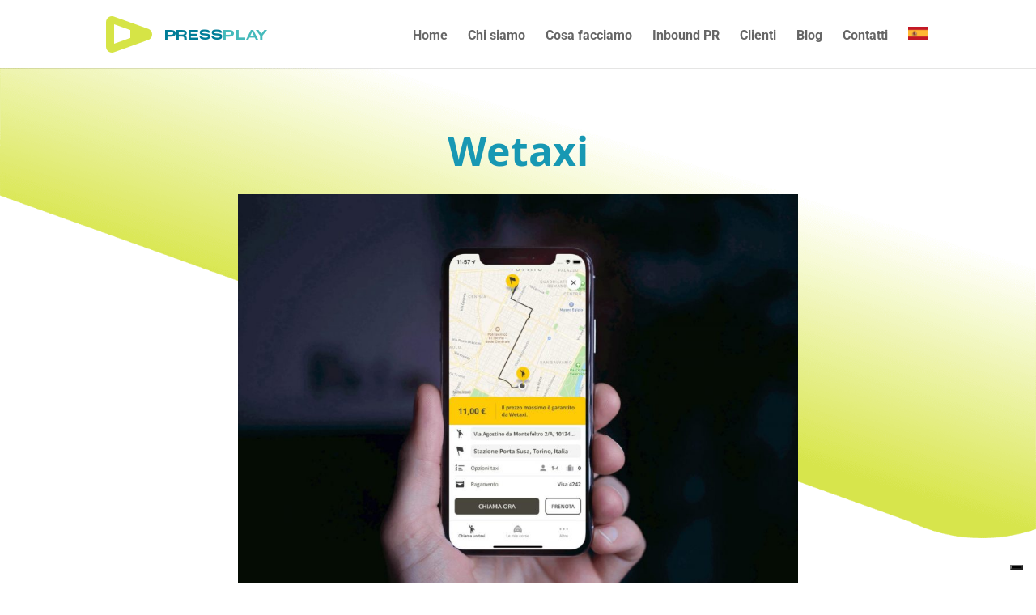

--- FILE ---
content_type: text/css
request_url: https://agenziapressplay.it/wp-content/et-cache/389/et-divi-dynamic-tb-1015-tb-132-389-late.css?ver=1761382450
body_size: 233
content:
@font-face{font-family:ETmodules;font-display:block;src:url(//agenziapressplay.it/wp-content/themes/Divi/core/admin/fonts/modules/social/modules.eot);src:url(//agenziapressplay.it/wp-content/themes/Divi/core/admin/fonts/modules/social/modules.eot?#iefix) format("embedded-opentype"),url(//agenziapressplay.it/wp-content/themes/Divi/core/admin/fonts/modules/social/modules.woff) format("woff"),url(//agenziapressplay.it/wp-content/themes/Divi/core/admin/fonts/modules/social/modules.ttf) format("truetype"),url(//agenziapressplay.it/wp-content/themes/Divi/core/admin/fonts/modules/social/modules.svg#ETmodules) format("svg");font-weight:400;font-style:normal}

--- FILE ---
content_type: text/css
request_url: https://agenziapressplay.it/wp-content/et-cache/global/et-divi-customizer-global.min.css?ver=1760954657
body_size: 1536
content:
body,.et_pb_column_1_2 .et_quote_content blockquote cite,.et_pb_column_1_2 .et_link_content a.et_link_main_url,.et_pb_column_1_3 .et_quote_content blockquote cite,.et_pb_column_3_8 .et_quote_content blockquote cite,.et_pb_column_1_4 .et_quote_content blockquote cite,.et_pb_blog_grid .et_quote_content blockquote cite,.et_pb_column_1_3 .et_link_content a.et_link_main_url,.et_pb_column_3_8 .et_link_content a.et_link_main_url,.et_pb_column_1_4 .et_link_content a.et_link_main_url,.et_pb_blog_grid .et_link_content a.et_link_main_url,body .et_pb_bg_layout_light .et_pb_post p,body .et_pb_bg_layout_dark .et_pb_post p{font-size:14px}.et_pb_slide_content,.et_pb_best_value{font-size:15px}#et_search_icon:hover,.mobile_menu_bar:before,.mobile_menu_bar:after,.et_toggle_slide_menu:after,.et-social-icon a:hover,.et_pb_sum,.et_pb_pricing li a,.et_pb_pricing_table_button,.et_overlay:before,.entry-summary p.price ins,.et_pb_member_social_links a:hover,.et_pb_widget li a:hover,.et_pb_filterable_portfolio .et_pb_portfolio_filters li a.active,.et_pb_filterable_portfolio .et_pb_portofolio_pagination ul li a.active,.et_pb_gallery .et_pb_gallery_pagination ul li a.active,.wp-pagenavi span.current,.wp-pagenavi a:hover,.nav-single a,.tagged_as a,.posted_in a{color:#07819a}.et_pb_contact_submit,.et_password_protected_form .et_submit_button,.et_pb_bg_layout_light .et_pb_newsletter_button,.comment-reply-link,.form-submit .et_pb_button,.et_pb_bg_layout_light .et_pb_promo_button,.et_pb_bg_layout_light .et_pb_more_button,.et_pb_contact p input[type="checkbox"]:checked+label i:before,.et_pb_bg_layout_light.et_pb_module.et_pb_button{color:#07819a}.footer-widget h4{color:#07819a}.et-search-form,.nav li ul,.et_mobile_menu,.footer-widget li:before,.et_pb_pricing li:before,blockquote{border-color:#07819a}.et_pb_counter_amount,.et_pb_featured_table .et_pb_pricing_heading,.et_quote_content,.et_link_content,.et_audio_content,.et_pb_post_slider.et_pb_bg_layout_dark,.et_slide_in_menu_container,.et_pb_contact p input[type="radio"]:checked+label i:before{background-color:#07819a}a{color:#07819a}.et_secondary_nav_enabled #page-container #top-header{background-color:#07819a!important}#et-secondary-nav li ul{background-color:#07819a}#top-menu li a{font-size:16px}body.et_vertical_nav .container.et_search_form_container .et-search-form input{font-size:16px!important}#top-menu li.current-menu-ancestor>a,#top-menu li.current-menu-item>a,#top-menu li.current_page_item>a{color:#07819a}#main-footer .footer-widget h4,#main-footer .widget_block h1,#main-footer .widget_block h2,#main-footer .widget_block h3,#main-footer .widget_block h4,#main-footer .widget_block h5,#main-footer .widget_block h6{color:#07819a}.footer-widget li:before{border-color:#07819a}@media only screen and (min-width:981px){.et_fixed_nav #page-container .et-fixed-header#top-header{background-color:#07819a!important}.et_fixed_nav #page-container .et-fixed-header#top-header #et-secondary-nav li ul{background-color:#07819a}.et-fixed-header #top-menu li.current-menu-ancestor>a,.et-fixed-header #top-menu li.current-menu-item>a,.et-fixed-header #top-menu li.current_page_item>a{color:#07819a!important}}@media only screen and (min-width:1350px){.et_pb_row{padding:27px 0}.et_pb_section{padding:54px 0}.single.et_pb_pagebuilder_layout.et_full_width_page .et_post_meta_wrapper{padding-top:81px}.et_pb_fullwidth_section{padding:0}}	#main-header,#et-top-navigation{font-family:'Roboto',Helvetica,Arial,Lucida,sans-serif}.et_pb_de_mach_filter_posts_0 .divi-filter-item{background-color:transparent}.reset-filters{display:none;color:#07819a!important;border-radius:15px;font-size:14px}.et_pb_de_mach_filter_posts_0 .divi-filter-item{background:transparent;padding:5px}.et_pb_de_mach_search_posts_item_0 .divi-radio-buttons .et_pb_contact_field_radio label,.et_pb_de_mach_search_posts_item_0 .divi-radio-tick_box .checkmark{background-color:transparent;border:2px solid}.et-waypoint.et_pb_animation_top.et-animated,.et_pb_animation_top.et-animated{opacity:1;animation:fadeTop 1s 1 cubic-bezier(.77,0,.175,1);max-width:150%}#sidebar{display:none}#main-content .container:before{background:none}@media (min-width:981px){#left-area{width:100%;padding-right:0px!important}}span.et_pb_contact_field_radio{height:80%}.et_pb_contact_field_options_list{background-color:transparent}.et_pb_contact_field_options_wrapper{background:transparent}.button_container{display:none}div#manage-post-area{height:310px}.data-target-div1 .caf-post-layout1 .caf-content{font-family:inherit;text-transform:initial;font-size:12px;text-align:left}.caf-content{height:134px}element.style{}.caf-post-layout1 .caf-content-read-more{display:flex;background:#fff;padding:5px 10px;align-content:space-between;justify-content:space-around}#top-menu li.current-menu-ancestor>a,#top-menu li.current-menu-item>a,.mobile_menu_bar:after,.mobile_menu_bar:before{color:#07819A}

--- FILE ---
content_type: text/css
request_url: https://agenziapressplay.it/wp-content/et-cache/389/et-core-unified-cpt-tb-1015-tb-132-deferred-389.min.css?ver=1761382450
body_size: 519
content:
.et_pb_section_0_tb_footer.et_pb_section{padding-top:53px;padding-bottom:58px;background-color:#1898b3!important}.et_pb_section_0_tb_footer{width:100%}.et_pb_row_0_tb_footer,body #page-container .et-db #et-boc .et-l .et_pb_row_0_tb_footer.et_pb_row,body.et_pb_pagebuilder_layout.single #page-container #et-boc .et-l .et_pb_row_0_tb_footer.et_pb_row,body.et_pb_pagebuilder_layout.single.et_full_width_page #page-container .et_pb_row_0_tb_footer.et_pb_row{width:91.5%;max-width:2560px}.et_pb_image_0_tb_footer{text-align:center}.et_pb_text_0_tb_footer.et_pb_text,.et_pb_text_0_tb_footer.et_pb_text a{color:#FFFFFF!important}.et_pb_text_0_tb_footer{line-height:0.9em;font-family:'Arial',Helvetica,Arial,Lucida,sans-serif;line-height:0.9em}.et_pb_text_0_tb_footer a{font-family:'Arial',Helvetica,Arial,Lucida,sans-serif;text-decoration:underline}.et_pb_social_media_follow_0_tb_footer li.et_pb_social_icon a.icon:before{color:#FFFFFF}.et_pb_code_0_tb_footer{width:45%;max-width:45%}.et_pb_social_media_follow_network_0_tb_footer a.icon{background-color:#3b5998!important}.et_pb_social_media_follow_network_1_tb_footer a.icon{background-color:#007bb6!important}.et_pb_row_0_tb_footer.et_pb_row{margin-left:auto!important;margin-right:auto!important}.et_pb_code_0_tb_footer.et_pb_module{margin-left:auto!important;margin-right:0px!important}@media only screen and (max-width:980px){.et_pb_image_0_tb_footer .et_pb_image_wrap img{width:auto}}@media only screen and (max-width:767px){.et_pb_image_0_tb_footer .et_pb_image_wrap img{width:auto}}

--- FILE ---
content_type: text/css
request_url: https://agenziapressplay.it/wp-content/et-cache/389/et-divi-dynamic-tb-1015-tb-132-389-late.css
body_size: 233
content:
@font-face{font-family:ETmodules;font-display:block;src:url(//agenziapressplay.it/wp-content/themes/Divi/core/admin/fonts/modules/social/modules.eot);src:url(//agenziapressplay.it/wp-content/themes/Divi/core/admin/fonts/modules/social/modules.eot?#iefix) format("embedded-opentype"),url(//agenziapressplay.it/wp-content/themes/Divi/core/admin/fonts/modules/social/modules.woff) format("woff"),url(//agenziapressplay.it/wp-content/themes/Divi/core/admin/fonts/modules/social/modules.ttf) format("truetype"),url(//agenziapressplay.it/wp-content/themes/Divi/core/admin/fonts/modules/social/modules.svg#ETmodules) format("svg");font-weight:400;font-style:normal}

--- FILE ---
content_type: application/javascript
request_url: https://agenziapressplay.it/wp-content/plugins/divi-machine/includes/modules/divi-ajax-filter/js/divi-filter.min.js?ver=1.3
body_size: 6306
content:
function divi_append_url(e,t){var a=document.location.href;if(t=encodeURIComponent(t),-1==window.location.href.indexOf("?"))""!=t&&window.history.replaceState(null,null,a+"?filter=true&"+e+"="+t);else if(-1==window.location.search.indexOf("?filter")&&(r=a.replace("?","?filter=true&"),a=r,window.history.replaceState(null,null,r)),window.location.search.indexOf("&"+e)>-1){var i=new RegExp("([?&]"+e+")=([^#&]*)","g"),r="";""!=t?(r=a.replace(i,"$1="+t),window.history.replaceState(null,null,r)):(r=a.replace(i,""),window.history.replaceState(null,null,r))}else""!=t&&window.history.replaceState(null,null,a+"&"+e+"="+t)}function divi_filter_params(e,t,a,i,r,o,s){if(void 0!==a){var l=!1;if(jQuery('.divi-filter-item[data-filter-option="'+t+'"]').hasClass("divi-checkboxmulti")?jQuery(".param-"+t+'[data-value="'+a+'"]').length?jQuery(".param-"+t+'[data-value="'+a+'"]').remove():l=!0:(jQuery(".param-"+t).length&&jQuery(".param-"+t).remove(),0==jQuery(".param-"+t+'[data-value="'+a+'"]').length&&(l=!0)),1==l&&""!==a&&"All"!==a){if("range"==e&&(a=s+" - "+o),"title"==r)var n='<p class="filter-param-item param-'+t+'" data-filter="'+t+'" data-type="'+e+'" data-value="'+a+'">'+i+": "+a+'<span class="remove-filter"></span></p>';else n='<p class="filter-param-item param-'+t+'" data-filter="'+t+'" data-type="'+e+'" data-value="'+a+'">'+a+'<span class="remove-filter"></span></p>';jQuery(".filter-param-tags").append(n)}}}function divi_filter_params_array(e,t,a,i,r,o,s){for(var l=e.length,n=[],d=0;d<l;d++){var c={type_arr:e[d],slug_arr:t[d],value_arr:a[d],name_arr:i[d],filter_param_type_arr:r[d],iris_to_arr:o[d],irs_from_arr:s[d]};n.push(c)}jQuery.each(n,function(e,t){divi_filter_params(t.type_arr,t.slug_arr,t.value_arr,t.name_arr,t.filter_param_type_arr,t.iris_to_arr,t.irs_from_arr)})}function divi_find_filters_to_filter(){var e=[],t=[],a=[],i=[],r=!1;if(jQuery(".et_pb_de_mach_filter_posts").each(function(){jQuery(this).width()>0&&jQuery(this).find(".divi-acf").each(function(o,s){var l=!1,n=jQuery(this).closest(".et_pb_contact").find(".et_pb_contact_field").data("type");if("divi-checkboxsingle"==jQuery(this).attr("data-filtertype")){if(jQuery(this).is("select"))d=jQuery(this).data("name"),c=jQuery(this).attr("id"),_=jQuery(this).val(),l=!0;else if((p=jQuery(this).closest(".et_pb_contact_field_options_list").find("input:checked")).length>0)var d=p.data("name"),c=p.attr("id"),_=p.val(),l=!0}else if("divi-checkboxmulti"==jQuery(this).attr("data-filtertype")){var p=jQuery(this).closest(".et_pb_contact_field_options_list").find("input:checked"),u=[];p.each(function(){u.push(jQuery(this).val())});d=jQuery(this).data("name"),c=jQuery(this).attr("id"),_=u.join(","),l=!0;-1!=e.indexOf(d)&&(l=!1)}else d=jQuery(this).data("name"),c=jQuery(this).attr("id"),_=jQuery(this).val(),l=!0;if(1==l&&(-1==e.indexOf(d)&&(e.push(d),t.push(c),a.push(_),i.push(n)),""!=_&&(r=!0),divi_append_url(d,_)),jQuery(this).closest(".search_filter_cont").is(":hidden"))return divi_append_url(d,""),!0})}),window.location.search.indexOf("?filter")>-1&&(window.location.search.indexOf("&page")>-1||window.location.search.indexOf("&orderby")>-1)&&(r=!0),0==r){var o=document.location.href;newurl=o.replace("?filter=true",""),window.history.replaceState(null,null,newurl)}show_hide_reset(),divi_filter_posts(e,t,a,i)}function divi_filter_posts(e,t,a,i){var r=jQuery(".divi-filter-archive-loop.main-loop"),o=r.attr("data-layoutid"),s=r.attr("data-noresults"),l=r.attr("data-sortorder"),n=r.attr("data-orderbyvalue"),d=(r.attr("data-sorttype"),r.attr("data-sortasc")),c=r.attr("data-gridstyle"),_=r.attr("data-columnscount"),p=r.attr("data-postnumber"),u=r.attr("data-loadmore"),f=r.attr("data-btntext"),h=r.attr("data-btntext_loading"),y=r.attr("data-resultcount"),m=r.attr("data-countposition"),v=r.attr("data-search"),j=(r.attr("data-sortchanged"),r.attr("data-include_category")),b=r.attr("data-include_tag"),Q=r.attr("data-exclude_category"),g=r.attr("data-hide_non_purchasable"),x=r.attr("data-show_hidden_prod"),w=r.attr("data-pagechanged"),k=(r.attr("data-current_category"),r.attr("data-current_custom_category"),r.attr("data-current_custom_category_terms"),r.attr("data-current_author"),r.attr("data-has-map")),C=r.attr("data-map-selector"),A=r.attr("data-map-marker-layout"),O=r.attr("data-current-page"),S=r.find(".divi-loadmore").attr("data-icon"),q=r.attr("data-link_wholegrid"),I=[],N=e.join(", "),T=t.join(", "),z=a.join(", "),L=i.join(", ");$num=0;var P=[];jQuery(".divi-acf").each(function(e,t){if(jQuery(this).closest(".search_filter_cont").is(":hidden"))return!0;var a=jQuery(this).data("name"),i=jQuery(this).val(),r=jQuery(this).attr("data-filtertype"),o=jQuery(this).closest(".et_pb_contact").find(".et_pb_contact_field").data("type"),s=jQuery(this).closest(".search_filter_cont").data("value-type");if("divi-checkboxsingle"==r||"divi-checkboxmulti"==r||"customcategory"==r)if(jQuery(this).is("select"))jQuery(this).closest(".search_filter_cont").hasClass("condition-field")&&"has-child"==jQuery(this).find("option:selected").data("type")?i="":""!=i&&I.push({fieldList:[{name:a,val:i,type:"radio",acf_type:o,val_type:s}]});else{var l=jQuery(this).closest(".et_pb_contact_field_options_list").find("input:checked"),n=[];l.each(function(){jQuery(this).closest(".search_filter_cont").hasClass("condition-field")&&"has-child"==jQuery(this).data("type")||n.push(jQuery(this).val())}),i=n.join(","),-1==P.indexOf(a)&&""!=i&&I.push({fieldList:[{name:a,val:i,type:"radio",acf_type:o,val_type:s}]})}else"rangeslider"==r?""!=i&&I.push({fieldList:[{name:a,val:i,type:"range",acf_type:o,val_type:s}]}):"customtaxonomy"==r?""!=i&&I.push({fieldList:[{name:a,val:i,type:"customtaxonomy",acf_type:o,val_type:s}]}):"acfselectmulitple"==r?""!=i&&I.push({fieldList:[{name:a,val:i,type:"acfselectmulitple",acf_type:o,val_type:s}]}):""!=i&&I.push({fieldList:[{name:a,val:i,type:"other",acf_type:o,val_type:s}]});-1==P.indexOf(a)&&""!=i&&P.push(a)}),void 0!==v&&""!=v&&I.push({fieldList:[{name:"s",val:v,type:"search"}]});var R=1;"on"==u||("true"==w?(R=parseInt(O),r.removeAttr("data-pagechanged")):divi_append_url("page","")),r.removeAttr("data-sortchanged");var D=jQuery(".divi-filter-archive-loop.main-loop").attr("data-filter-var");return data={action:"divi_filter_ajax_handler",layoutid:o,noresults:s,filter_item_name:N,filter_item_id:T,filter_item_val:z,filter_input_type:L,orderby_param:n,sortorder:l,sortasc:d,gridstyle:c,columnscount:_,postnumber:p,loadmore:u,loadmoretext:f,include_cats:j,include_tags:b,exclude_cats:Q,resultcount:y,countposition:m,loadmoretextloading:h,has_map:k,map_selector:C,marker_layout:A,current_page:R,query:D,loadmore_icon:S,link_wholegrid:q,hide_non_purchasable:g,show_hidden_prod:x,data_fields:I},"none"==o&&(data.show_rating=r.attr("data-show_rating"),data.show_price=r.attr("data-show_price"),data.show_excerpt=r.attr("data-show_excerpt"),data.show_add_to_cart=r.attr("data-show_add_to_cart")),data.show_sort=r.attr("data-show_sort"),data.show_resultcount=r.attr("data-show_resultcount"),jQuery.ajax({url:filter_ajax_object.ajax_url,data:data,type:"POST",beforeSend:function(e){r.closest(".filtered-posts-cont").find(".filtered-posts-loading").prepend('<div class="ajax-loading"><div class="lines"><div class="line"></div><div class="line"></div><div class="line"></div></div><div class="spinner donut-cont"><div class="donut"></div></div><div class="spinner donutmulti-cont"><div class="donut multi"></div></div><div class="spinner ripple-cont"><div class="ripple"></div></div></div>'),jQuery(".divi-acf").attr("disabled","disabled"),jQuery(".et_pb_de_mach_search_posts_item").animate({opacity:.5},250)},success:function(e){e?(jQuery(".divi-acf").removeAttr("disabled"),jQuery(".et_pb_de_mach_search_posts_item").animate({opacity:1},250),r.find(".loop-grid").length>0||r.find(".no-results-layout").length>0?(r.find(".loop-grid").remove(),r.find(".no-results-layout").remove(),r.append(e.posts)):r.find("ul.products").length>0&&(r.find("ul.products").remove(),r.children().eq(0).append(e.posts)),r.find(".df-inner-styles").remove(),r.find(".df-loadmore-inner-styles").remove(),r.append(e.css_output),r.attr("data-current-page",e.loadmore_param.current_page),1==e.loadmore_param.current_page&&r.attr("data-max-page",e.loadmore_param.max_num_pages),r.removeClass("has-result").removeClass("no-results-layout").addClass(e.filter_result),e.before_shop_loop&&(jQuery(".filter-param-tags").prevAll().remove(),jQuery(".filter-param-tags").before(e.before_shop_loop)),void 0!==e.after_shop_loop&&(r.closest(".filtered-posts-cont").nextAll().remove(),r.closest(".filtered-posts-cont").after(e.after_shop_loop)),1==e.loadmore_param.current_page&&r.attr("data-max-page",e.loadmore_param.max_num_pages),r.attr("data-filter-var",e.loadmore_param.post_var),"undefined"!=typeof wc_add_to_cart_variation_params&&jQuery(".variations_form").each(function(){jQuery(this).wc_variation_form()}),jQuery(".single_add_to_cart_button").addClass("ajax_add_to_cart"),"undefined"!=typeof ajax_disabled_products_class&&$("."+ajax_disabled_products_class+" .single_add_to_cart_button").removeClass("ajax_add_to_cart"),e.map_data&&jQuery(C).length>0&&jQuery(C).each(function(){var t=jQuery(this);t.find(".et_pb_map_pin").remove(),jQuery.each(e.map_data,function(e,a){t.append('<div class="et_pb_map_pin" data-lat="'+a.lat+'" data-lng="'+a.lng+'" data-title="'+a.title+'"><div class="infowindow">'+a.infoview+"</div></div>")}),et_pb_map_init(t)})):r.html("No posts found."),r.closest(".filtered-posts-cont").find(".ajax-loading").remove(),show_filter_counts();var t=jQuery("#divi_filter").attr("data-settings");if(void 0!==t)var a=JSON.parse(t),i=a.scrollto,o=a.scrollto_where,s=a.scrollto_section,l=a.scrollto_fine_tune;else i="",o="",s="",l="";var n=jQuery(".divi-filter-archive-loop").attr("data-pagi_scrollto"),d=jQuery(".divi-filter-archive-loop").attr("data-pagi_scrollto_fine");"all"==o?(breakpoint="5000",min_breakpoint="0"):"desktop"==o?(breakpoint="5000",min_breakpoint="981"):"tab_mob"==o?(breakpoint="980",min_breakpoint="0"):(breakpoint="767",min_breakpoint="0"),"on"==i?jQuery(window).width()>min_breakpoint&&jQuery(window).width()<=breakpoint&&($scrolltosection=jQuery("."+s),(l=l.replace("px","")).match("^-")?(l=l.replace("-",""),scrollto_fine_tune_dis=parseInt(l),jQuery("html, body").animate({scrollTop:$scrolltosection.offset().top-scrollto_fine_tune_dis},500)):(scrollto_fine_tune_dis=parseInt(l),jQuery("html, body").animate({scrollTop:$scrolltosection.offset().top+scrollto_fine_tune_dis},500))):"on"==n&&($scrolltosection=jQuery(".divi-filter-archive-loop"),(l=d.replace("px","")).match("^-")?(l=l.replace("-",""),scrollto_fine_tune_dis=parseInt(l),jQuery("html, body").animate({scrollTop:$scrolltosection.offset().top-scrollto_fine_tune_dis},500)):(scrollto_fine_tune_dis=parseInt(l),jQuery("html, body").animate({scrollTop:$scrolltosection.offset().top+scrollto_fine_tune_dis},500))),jQuery(window).width()<980&&jQuery(".et_pb_de_mach_filter_posts").hasClass("auto_close_filter_mobile")&&jQuery("#divi_filter").slideToggle(),"function"==typeof resizeAllGridItems&&(resizeAllGridItems(),setTimeout(function(){resizeAllGridItems()},500))}}),!1}function divi_remove_filters(){jQuery(".et_pb_contact_field_radio").removeClass("hidethis"),jQuery(".refine-filters > span").each(function(){var e=jQuery(this).attr("data-filter-name"),t=jQuery(this).attr("data-filter-val").split(","),a={};jQuery.each(t,function(e,t){a.hasOwnProperty(t)?a[t]++:a[t]=1}),jQuery('input[data-name="'+e+'"]').each(function(){t.indexOf(jQuery(this).val())>-1||jQuery(this).closest(".et_pb_contact_field_radio").addClass("hidethis")})})}function show_hide_reset(){var e=!1;jQuery(".search_filter_cont").each(function(){switch(jQuery(this).find(".et_pb_contact_field").attr("data-type")){case"select":""!=jQuery(this).find(".et_pb_contact_field select").eq(0).val()&&(e=!0);break;case"checkbox":case"radio":jQuery(this).find(".et_pb_contact_field_options_list").find("input").each(function(){""!=jQuery(this).val()&&jQuery(this).is(":checked")&&(e=!0)});break;case"range":var t=jQuery(this).find(".js-range-slider").data("ionRangeSlider");void 0!==t&&(t.options.min==t.result.from&&t.options.max==t.result.to||(e=!0));break;case"input":jQuery(this).find(".et_pb_contact_field").find("input").each(function(){""!=jQuery(this).val()&&(e=!0)})}}),e?jQuery("#divi_filter").find(".reset-filters").show():jQuery("#divi_filter").find(".reset-filters").hide()}var get_sub_cat_ajax;function handle_conditional_fields(){jQuery(".search_filter_cont[data-conditional-logic]").each(function(){var e=jQuery(this),t=e.data("conditional-logic"),a=e.data("conditional-relation"),r=!1,o=[],s=!1;if("category"==e.data("type")){var l,n=!1,d=!1;if(jQuery.each(t,function(e,t){var a=jQuery("#"+t[0]);"category"==a.data("type")&&(l=a,"is not"==t[1]&&(d=!0),"is not empty"==t[1]&&(n=!0))}),"all"==a&&1==d&&1==n){l.find(".et_pb_contact_field").data("type");var c=null,_="";switch(l.find(".et_pb_contact_field").data("type")){case"select":c=l.find(".et_pb_contact_field select option:selected").eq(0).val(),_=l.find(".et_pb_contact_field select option:selected").eq(0).data("type");break;case"checkbox":case"radio":c=l.find("input:checked").eq(0).val(),_=l.find("input:checked").eq(0).data("type")}if(s=!0,void 0!==c&&""!=c&&"has-child"==_){!0;var p="off",u="";"radio"==e.data("field-type")&&"on"==(p=e.find(".et_pb_contact_field_options_list").data("filter-count"))&&(u=jQuery(".divi-filter-archive-loop.main-loop").attr("data-filter-var")),void 0!==get_sub_cat_ajax&&get_sub_cat_ajax.abort();var f={action:"divi_filter_get_sub_category_handler",top_category:c,field_type:e.data("field-type"),child_mode:e.data("child-mode"),hide_empty:e.data("hide-empty"),post_type:e.data("post-type"),select_placeholder:e.data("select-placeholder"),sub_prefix:e.data("sub-prefix"),show_available:e.data("show-available"),radio_all_hide:e.data("radio-all-hide"),radio_select:e.data("radio-select"),radio_style:e.data("radio-style"),radio_all_text:e.data("radio-all-text"),filter_count:p,query:u};get_sub_cat_ajax=jQuery.ajax({url:filter_ajax_object.ajax_url,data:f,type:"POST",beforeSend:function(e){jQuery(".divi-acf").attr("disabled","disabled"),jQuery(".et_pb_de_mach_search_posts_item").animate({opacity:.5},250)},success:function(t){"select"==e.data("field-type")?e.find(".divi-filter-item").html(t):e.find(".et_pb_contact_field_options_list").html(t),""==t?e.hide():e.show(),jQuery(".divi-acf").removeAttr("disabled"),jQuery(".et_pb_de_mach_search_posts_item").animate({opacity:1},250)}})}else e.find(".divi-filter-item").html(""),e.find(".et_pb_contact_field_options_list").html(""),e.hide()}}jQuery.each(t,function(e,t){var a=!1,r=jQuery("#"+t[0]);r.addClass("condition-field");var s=r.find(".et_pb_contact_field").data("type"),l=null,n=t[2];switch(s){case"select":l=r.find(".et_pb_contact_field select").val();break;case"checkbox":case"radio":l=[],r.find("input:checked").each(function(){l.push(jQuery(this).val())});break;case"range":var d=r.find(".js-range-slider").data("ionRangeSlider");void 0!==d&&(l=[d.result.from,d.result.to]);break;case"input":l=r.find("input").val()}switch(t[1]){case"is":a=Array.isArray(l)?l.includes(n):l==n;break;case"is not":a=Array.isArray(l)?!l.includes(n):l!=n;break;case"is greater":if(jQuery.isNumeric(n))if(Array.isArray(l))for(i=0;i<l.size;i++)jQuery.isNumeric(l[i])&&l[i]>n&&(a=!0);else a=jQuery.isNumeric(l)&&l>n;else a=!1;break;case"is less":if(jQuery.isNumeric(n))if(Array.isArray(l))for(i=0;i<l.size;i++)jQuery.isNumeric(l[i])&&l[i]<n&&(a=!0);else a=jQuery.isNumeric(l)&&l<n;else a=!1;break;case"contains":if(Array.isArray(l))for(i=0;i<l.size;i++)-1!=l[i].indexOf(n)&&(a=!0);else a=-1!=l.indexOf(n);break;case"does not contain":if(Array.isArray(l))for(i=0;i<l.length;i++)-1==l[i].indexOf(n)&&(a=!0);else a=-1==l.indexOf(n);break;case"is empty":a=Array.isArray(l)?0==l.length:""==l;break;case"is not empty":a=Array.isArray(l)?0!=l.length:""!=l}o.push(a)}),"any"==a?o.includes(!0)&&(r=!0):o.includes(!1)||(r=!0),1==r?0==s&&(console.log("condition show"),e.show()):e.hide()})}function show_filter_counts(){var e=[],t=[];if(jQuery(".search_filter_cont").each(function(){if(jQuery(this).find('.et_pb_contact_field[data-filtertype="radio"]').length>0){var a=jQuery(this).find(".et_pb_contact_field_options_list");"on"==a.attr("data-filter-count")&&(e.push(a.attr("data-filter-option")),a.hasClass("dmach-checkboxmulti")?t.push("multi"):t.push("single"))}}),e.length>0){var a={action:"divi_filter_get_count_ajax_handler",query:jQuery(".divi-filter-archive-loop.main-loop").attr("data-filter-var"),filters:e.join(","),filter_types:t.join(",")};jQuery.ajax({url:filter_ajax_object.ajax_url,data:a,type:"POST",dataType:"JSON",success:function(e){jQuery(".search_filter_cont").each(function(){if(jQuery(this).find('.et_pb_contact_field[data-filtertype="radio"]').length>0){var t=jQuery(this).find(".et_pb_contact_field_options_list");if("on"==t.attr("data-filter-count")){var a=t.attr("data-filter-option"),i=t.data("show-empty");t.find("span.et_pb_contact_field_radio").each(function(){var t=jQuery(this).find("label.radio-label").attr("data-value");void 0!==e[a][t]?(jQuery(this).removeClass("empty"),"0"==e[a][t]&&"on"!=i&&jQuery(this).addClass("empty"),jQuery(this).find("label.radio-count").length>0?jQuery(this).find("label.radio-count").html(e[a][t]):jQuery(this).append('<label class="radio-count">'+e[a][t]+"</label>")):"on"!=i&&jQuery(this).addClass("empty")})}}})}})}}jQuery(document).ready(function(e){e(document).on("click",".showmore",function(t){e(this).closest(".et_pb_de_mach_search_posts_item").addClass("limit_show_all")}),e(document).on("click",".showless",function(t){e(this).closest(".et_pb_de_mach_search_posts_item").removeClass("limit_show_all")}),e(document).on("click",".mobile_toggle_trigger.et_pb_button",function(t){e("#divi_filter").slideToggle()}),e("#divi_filter").length>0&&e("#divi_filter").find(".mobile_toggle_trigger.sticky-toggle").click(function(){e(this).closest("#divi_filter").toggleClass("toggle_open")}),e("#divi_filter select, #divi_filter input[type=radio], #divi_filter input[type=checkbox], #divi_filter input[type=range]").on("change",function(){handle_conditional_fields()}),e(document.body).on("click",".bc-link-whole-grid-card",function(t){var a=e(t.target);if($newtab=a.closest(".et_pb_de_mach_archive_loop"),!a.hasClass("ajax_add_to_cart")){var i=e(this).data("link-url");$newtab.hasClass("link_whole_new_tab")?window.open(i,"_blank"):window.location.href=i}}),e(".mobile_toggle_trigger").length>0&&e(".mobile_toggle_trigger").closest(".et_pb_column").css("z-index","20"),e(".divi-filer-toggle .et_pb_contact_field_options_title, .divi-filer-toggle-mob .et_pb_contact_field_options_title").click(function(t){e(this).closest(".et_pb_de_mach_search_posts_item").hasClass("visible")?e(".et_pb_de_mach_search_posts_item").removeClass("visible"):(e(".et_pb_de_mach_search_posts_item").removeClass("visible"),e(this).closest(".et_pb_de_mach_search_posts_item").addClass("visible"))});var t=e(".divi-filter-archive-loop.main-loop").attr("data-filter-var");void 0!==t&&(void 0!==(a=JSON.parse(t)).meta_query&&jQuery.each(a.meta_query,function(t,a){if("_weight"==a.key?a.key="product_weight":"_wc_average_rating"==a.key&&(a.key="product_rating"),jQuery('[data-name="'+a.key+'"]').closest(".et_pb_de_mach_search_posts_item").hasClass("filter_params")){if(jQuery('[data-name="'+a.key+'"]').closest(".et_pb_de_mach_search_posts_item").hasClass("filter_params_yes_title"))var i="title";else i="no-title";var r=jQuery('[data-name="'+a.key+'"]').attr("data-field_type"),o=e('[data-name="'+a.key+'"]').data("name"),s=jQuery('[data-name="'+a.key+'"]').closest(".et_pb_de_mach_search_posts_item").find(".et_pb_contact_field_options_title ").html(),l=jQuery('[data-name="'+a.key+'"]').closest(".et_pb_de_mach_search_posts_item").find(".irs-to").text(),n=jQuery('[data-name="'+a.key+'"]').closest(".et_pb_de_mach_search_posts_item").find(".irs-from").text();if("select"==r){var d=jQuery('[data-name="'+a.key+'"]').find("option:selected").text();divi_filter_params(r,o,d,s,i,l,n)}else if("radio"==r||"checkbox"==r)jQuery('[data-name="'+a.key+'"]:checked').each(function(){var e=jQuery(this).parent().find(".radio-label").attr("title");divi_filter_params(r,o,e,s,i,l,n)});else{d=jQuery('[data-name="'+a.key+'"]').val();divi_filter_params(r,o,d,s,i,l,n)}}}),void 0!==a.tax_query&&jQuery.each(a.tax_query,function(e,t){if(jQuery('[data-name="'+t.taxonomy+'"]').length>0&&jQuery('[data-name="'+t.taxonomy+'"]').eq(0).closest(".et_pb_de_mach_search_posts_item").hasClass("filter_params")){if(jQuery('input[data-name="'+t.taxonomy+'"]').eq(0).closest(".et_pb_de_mach_search_posts_item").hasClass("filter_params_yes_title"))var a="title";else a="no-title";var i=jQuery('[data-name="'+t.taxonomy+'"]').eq(0).attr("data-field_type"),r=jQuery('[data-name="'+t.taxonomy+'"]').eq(0).closest(".et_pb_de_mach_search_posts_item").find(".et_pb_contact_field_options_title ").html(),o=jQuery('[data-name="'+t.taxonomy+'"]').eq(0).closest(".et_pb_de_mach_search_posts_item").find(".irs-to").text(),s=jQuery('[data-name="'+t.taxonomy+'"]').eq(0).closest(".et_pb_de_mach_search_posts_item").find(".irs-from").text();if("select"==i){var l=jQuery('[data-name="'+t.taxonomy+'"]').find("option:selected").text();divi_filter_params(i,t.taxonomy,l,r,a,o,s)}else if("radio"==i||"checkbox"==i)jQuery('[data-name="'+t.taxonomy+'"]:checked').each(function(){var e=jQuery(this).parent().find(".radio-label").attr("title");divi_filter_params(i,t.taxonomy,e,r,a,o,s)});else{l=jQuery('[data-name="'+t.taxonomy+'"]').val();divi_filter_params(i,t.taxonomy,l,r,a,o,s)}}}));if(show_filter_counts(),show_hide_reset(),handle_conditional_fields(),e(".reset-filters").click(function(t){t.preventDefault(),e(".js-range-slider").length&&e(".js-range-slider").each(function(t,a){var i=e(this).data("ionRangeSlider");i.options.to=i.options.max,i.reset()}),e(".et_pb_contact_field_radio").removeClass("hidethis"),e(this).closest("#divi_filter").find("input[type=text], textarea").val(""),e(this).closest("#divi_filter").find(".et_pb_contact_select").prop("selectedIndex",0),e(this).closest("#divi_filter").find(".et_pb_contact_field_radio input").prop("checked",!1),e(this).closest("#divi_filter").find('.et_pb_contact_field_radio input[value=""]').prop("checked",!0),e(this).closest("#divi_filter").find(".et_pb_contact_field_options_wrapper").each(function(t,a){e(this).find('label[data-value="all"]').length&&e(this).find('label[data-value="all"]').closest(".et_pb_contact_field_radio").find("input").prop("checked",!0)}),e(".filter-param-item").remove();var a=document.location.href,i=0,r=a;-1==(i=a.indexOf("?"))&&(i=a.indexOf("")),-1!=i&&(r=a.substring(0,i)),window.history.replaceState(null,null,r),divi_find_filters_to_filter()}),jQuery(".divi-filter-archive-loop.main-loop").length>0&&"1"==filter_ajax_object.ajax_pagination&&jQuery(".woocommerce-ordering").submit(function(){return!1}),jQuery(".orderby").length>0){var a,i=jQuery(".orderby").val(),r="desc";if(jQuery(".orderby").closest(".et_pb_module").find(".divi-filter-archive-loop.main-loop").attr("data-orderbyvalue",jQuery(".orderby").val()),void 0!==t)i=(a=JSON.parse(t)).orderby,r=a.order,jQuery(".orderby").closest(".et_pb_module").find(".divi-filter-archive-loop.main-loop").attr("data-orderbyvalue",i);if("price"==i&&(r="asc"),Array.isArray(i.split("-"))){var o=i.split("-");i=o[0],r=o[1]}jQuery(".orderby").closest(".et_pb_module").find(".divi-filter-archive-loop.main-loop").attr("data-sortorder",i),jQuery(".orderby").closest(".et_pb_module").find(".divi-filter-archive-loop.main-loop").attr("data-sortasc",r)}}),jQuery(document).on("click","a.page-numbers",function(e){if(jQuery(".divi-filter-archive-loop.main-loop").length>0&&"1"==filter_ajax_object.ajax_pagination){e.preventDefault(),e.stopPropagation();var t=a=parseInt(jQuery(this).closest("ul").find(".current").text());divi_append_url("page",t=jQuery(this).hasClass("next")?a+1:jQuery(this).hasClass("prev")?a-1:parseInt(jQuery(this).text())),jQuery(this).closest(".et_pb_module").find(".divi-filter-archive-loop.main-loop").attr("data-current-page",t),jQuery(this).closest(".et_pb_module").find(".divi-filter-archive-loop.main-loop").attr("data-pagechanged","true"),divi_find_filters_to_filter()}else if(jQuery(".divi-filter-archive-loop.main-loop").length>0){e.preventDefault(),e.stopPropagation();var a;t=a=parseInt(jQuery(this).closest("ul").find(".current").text());divi_append_url("page",t=jQuery(this).hasClass("next")?a+1:jQuery(this).hasClass("prev")?a-1:parseInt(jQuery(this).text())),window.location.reload()}}),jQuery(document).on("change",".orderby",function(e){if(jQuery(".divi-filter-archive-loop.main-loop").length>0&&"1"==filter_ajax_object.ajax_pagination){e.preventDefault(),e.stopPropagation();var t=jQuery(this).val(),a="desc";if("price"==t&&(a="asc"),Array.isArray(t.split("-"))){var i=t.split("-");t=i[0],a=i[1]}divi_append_url("orderby",jQuery(this).val()),jQuery(this).closest(".et_pb_module").find(".divi-filter-archive-loop.main-loop").attr("data-sortorder",t),jQuery(this).closest(".et_pb_module").find(".divi-filter-archive-loop.main-loop").attr("data-sortasc",a),jQuery(this).closest(".et_pb_module").find(".divi-filter-archive-loop.main-loop").attr("data-orderbyvalue",jQuery(this).val()),jQuery(this).closest(".et_pb_module").find(".divi-filter-archive-loop.main-loop").attr("data-pagechanged","true"),divi_find_filters_to_filter()}else jQuery(this).closest("form").submit()}),jQuery(".radio-label").click(function(){var e=jQuery(this).attr("data-value"),t=jQuery(this).closest(".et_pb_contact_field_options_list");t.find('input[type="radio"]').prop("checked",!1),t.find('input[value="'+e+'"]').trigger("click")}),jQuery(document).on("click",".remove-filter",function(){var e=jQuery(this).closest(".filter-param-item").attr("data-filter"),t=jQuery(this).closest(".filter-param-item").attr("data-type"),a=jQuery(this).closest(".filter-param-item").attr("data-value");jQuery(this).closest(".filter-param-item").text();if("radio"==t)jQuery('.divi-filter-item[data-filter-option="'+e+'"]').hasClass("divi-checkboxmulti")?jQuery('.divi-filter-item[data-filter-option="'+e+'"]').find('.radio-label[title="'+a+'"]').parent().find("input").prop("checked",!1):(jQuery('.et_pb_contact_field_radio input[data-name="'+e+'"]').prop("checked",!1),jQuery('.et_pb_contact_field_radio input[data-name="'+e+'"][value=""]').prop("checked",!0));else if("range"==t){var i=jQuery('.js-range-slider[data-name="'+e+'"]').data("ionRangeSlider");i.options.from=i.options.min,i.options.to=i.options.max,i.reset()}else"select"==t&&jQuery('.et_pb_contact_select[data-name="'+e+'"]').prop("selectedIndex",0);jQuery(this).closest(".filter-param-item").remove(),divi_find_filters_to_filter()});

--- FILE ---
content_type: application/javascript; charset=utf-8
request_url: https://cs.iubenda.com/cookie-solution/confs/js/15714225.js
body_size: -242
content:
_iub.csRC = { consApiKey: 'CwCf1747xczQsOqFxxa68ryKITEAAQcp', showBranding: false, publicId: 'ad27d20c-6db6-11ee-8bfc-5ad8d8c564c0', floatingGroup: false };
_iub.csEnabled = true;
_iub.csPurposes = [4,1,3,2];
_iub.cpUpd = 1695372895;
_iub.csT = 0.3;
_iub.googleConsentModeV2 = true;
_iub.totalNumberOfProviders = 3;
